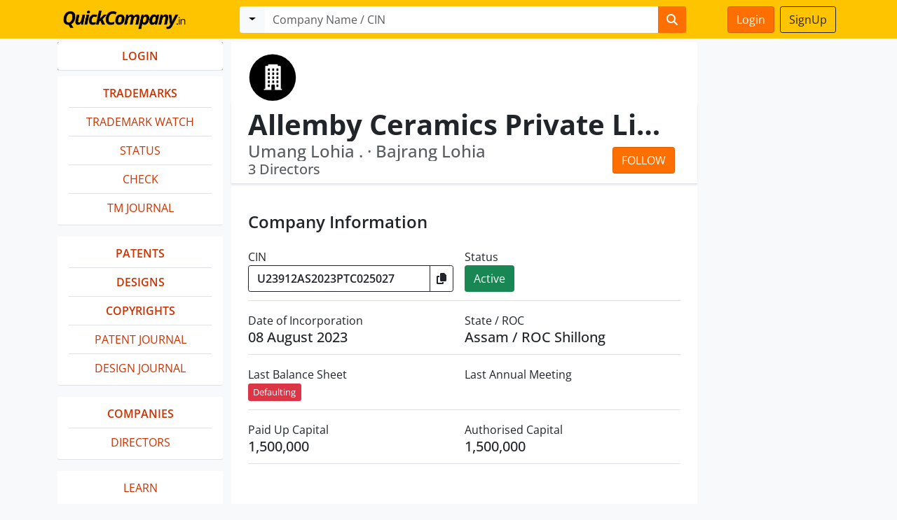

--- FILE ---
content_type: text/html; charset=utf-8
request_url: https://www.quickcompany.in/company/allemby-ceramics-private-limited
body_size: 4783
content:
<!DOCTYPE html>
<html lang="en">
  <head>
    <meta charset="utf-8">
    <meta http-equiv="X-UA-Compatible" content="IE=Edge,chrome=1">
    <meta name="viewport" content="width=device-width, initial-scale=1.0">
    
    <meta name="csrf-param" content="authenticity_token" />
<meta name="csrf-token" content="uFiKf0vrfShgq8HlIxR5qJQuUX29BvwBTdf3oqski0YbrZNTr77um3o4JtmdFr90TvbP51Zcdsw6sWtqONbGTQ" />
    
    <link rel="stylesheet" href="/assets/bootstrap-8e6dd2741132b7823407deb06523a534fe37544e9dd56334c0bc1493d807e917.css" data-turbo-track="reload" />
    <script src="/assets/bootstrap5-70c9bef6f8f65a0ff26966565442777e9f652f31e7080928aaed82fce4c8fd4b.js" data-turbo-track="reload" defer="defer"></script>




    <!-- Google tag (gtag.js) -->
      <script async src="https://www.googletagmanager.com/gtag/js?id=AW-955246062">
      </script>
      <script>
        window.dataLayer = window.dataLayer || [];
        function gtag(){dataLayer.push(arguments);}
        gtag('js', new Date());

        gtag('config', 'AW-955246062');
      </script>


      <script>
      var url = 'https://wati-integration-service.clare.ai/ShopifyWidget/shopifyWidget.js?64971';
      var s = document.createElement('script');
      s.type = 'text/javascript';
      s.async = true;
      s.src = url;
      var options = {
        "enabled":true,
        "chatButtonSetting":{
            "backgroundColor":"#4dc247",
            "ctaText":"Message Us",
            "borderRadius":"25",
            "marginLeft":"0",
            "marginBottom":"50",
            "marginRight":"50",
            "position":"right"
        },
        "brandSetting":{
            "brandName":"QuickCompany",
            "brandSubTitle":"Typically replies within a day",
            "brandImg":"https://pps.whatsapp.net/v/t61.24694-24/347452235_799160178591845_4576427021477233652_n.jpg?ccb=11-4&oh=01_AdTD9xzbXxJyp-KU0GwyLbI51EWZk2ZG9hvxvl64AN7vQQ&oe=646C21B2",
            "welcomeText":"Hi there!\nHow can I help you?",
            "messageText":"Hello, I have a question about {{page_link}}",
            "backgroundColor":"#0a5f54",
            "ctaText":"Start Chat",
            "borderRadius":"25",
            "autoShow":false,
            "phoneNumber":"918700099198"
        }
      };
          s.onload = function() {
              CreateWhatsappChatWidget(options);
          };
          var x = document.getElementsByTagName('script')[0];
          x.parentNode.insertBefore(s, x);
      </script>

  </head>
  <body class="d-flex flex-column min-vh-100 bg-light">
      <nav class="navbar navbar-expand-lg fixed-top" style="background: #FFC400; font-weight: 500;">
    <div class="container justify-content-start">
      <div class="d-flex" id="navbar-fixed"">
        <div class="p-0 flex-grow-1">
          <button class="navbar-toggler" style="padding: 3px 8px;" type="button" data-bs-toggle="offcanvas" data-bs-target="#sidebar" aria-controls="navbarScroll" aria-expanded="false" aria-label="Toggle navigation">
            <span class="navbar-toggler-icon"></span>
          </button>
          <a class="navbar-brand" href="/"><img style="height: 39px; padding-left: 6px" src="/assets/quickcompany-logo-yellow-9e1eaa995984b8e85d827279b82c2efe167b7ed9746d03b97e9fd0d29cca83be.png" /></a>
        </div>
        <div class="p-0 flex-shrink-1 d-lg-none">
            <a class="btn btn-primary me-0" href="https://www.quickcompany.in/users/sign_in">Login</a>
        </div>
      </div>
      <div class="col-12 col-lg-7" id="navbar-search">
        <div data-controller="searchbox" data-highlight-toggle-class="d-none">
        <form data-turbo-frame="stage" data-turbo-action="advance" data-searchbox-target="item" role="form" class="w-100  d-none" action="/search" accept-charset="UTF-8" method="get">
            <div class="input-group me-2">
              <button class="btn btn-light dropdown-toggle" type="button" data-bs-toggle="dropdown" aria-expanded="false"></button>
              <ul class="dropdown-menu">
                <li><a class="dropdown-item" data-action="searchbox#toggle" data-searchbox-id-param=0>Companies</a></li>
                <li><a class="dropdown-item" data-action="searchbox#toggle" data-searchbox-id-param=1>Trademarks</a></li>
                <li><a class="dropdown-item" data-action="searchbox#toggle" data-searchbox-id-param=2>Directors</a></li>
                <li><a class="dropdown-item" data-action="searchbox#toggle" data-searchbox-id-param=3>Patents</a></li>
              </ul>
              <input type="text" name="q" class="form-control border-0" placeholder="Company / Director / Design / Patent" required>
              <button class="btn btn-primary border-0" type="submit"><i class="fa fa-search"></i></button>
            </div>
</form>          <form data-turbo-frame="stage" data-turbo-action="advance" data-searchbox-target="item" role="form" class="w-100  " action="/company" accept-charset="UTF-8" method="get">
            <div class="input-group me-2">
              <button class="btn btn-light dropdown-toggle" type="button" data-bs-toggle="dropdown" aria-expanded="false"></button>
              <ul class="dropdown-menu">
                <li><a class="dropdown-item" data-action="searchbox#toggle" data-searchbox-id-param=0>Companies</a></li>
                <li><a class="dropdown-item" data-action="searchbox#toggle" data-searchbox-id-param=1>Trademarks</a></li>
                <li><a class="dropdown-item" data-action="searchbox#toggle" data-searchbox-id-param=2>Directors</a></li>
                <li><a class="dropdown-item" data-action="searchbox#toggle" data-searchbox-id-param=3>Patents</a></li>
              </ul>
              <input type="text" name="q" class="form-control border-0" placeholder="Company Name / CIN" required>
              <button class="btn btn-primary border-0" type="submit"><i class="fa fa-search"></i></button>
            </div>
</form>          <form data-turbo-frame="stage" data-turbo-action="advance" data-searchbox-target="item" role="form" class="w-100  d-none" action="/trademarks" accept-charset="UTF-8" method="get">
            <div class="input-group me-2">
              <button class="btn btn-light dropdown-toggle" type="button" data-bs-toggle="dropdown" aria-expanded="false"></button>
              <ul class="dropdown-menu">
                <li><a class="dropdown-item" data-action="searchbox#toggle" data-searchbox-id-param=0>Companies</a></li>
                <li><a class="dropdown-item" data-action="searchbox#toggle" data-searchbox-id-param=1>Trademarks</a></li>
                <li><a class="dropdown-item" data-action="searchbox#toggle" data-searchbox-id-param=2>Directors</a></li>
                <li><a class="dropdown-item" data-action="searchbox#toggle" data-searchbox-id-param=3>Patents</a></li>
              </ul>
              <input type="text" name="q" class="form-control border-0" placeholder="Trademark Brand" required>
              <button class="btn btn-primary border-0" type="submit"><i class="fa fa-search"></i></button>
            </div>
</form>
          <form data-turbo-frame="stage" data-turbo-action="advance" data-searchbox-target="item" role="form" class="w-100  d-none" action="/trademarks/journals" accept-charset="UTF-8" method="get">
            <div class="input-group me-2">
              <button class="btn btn-light dropdown-toggle" type="button" data-bs-toggle="dropdown" aria-expanded="false"></button>
              <ul class="dropdown-menu">
                <li><a class="dropdown-item" data-action="searchbox#toggle" data-searchbox-id-param=0>Companies</a></li>
                <li><a class="dropdown-item" data-action="searchbox#toggle" data-searchbox-id-param=1>Trademarks</a></li>
                <li><a class="dropdown-item" data-action="searchbox#toggle" data-searchbox-id-param=2>Directors</a></li>
                <li><a class="dropdown-item" data-action="searchbox#toggle" data-searchbox-id-param=3>Patents</a></li>
              </ul>
              <input type="text" name="q" class="form-control border-0" placeholder="Trademark Journals Search" required>
              <button class="btn btn-primary border-0" type="submit"><i class="fa fa-search"></i></button>
            </div>
</form>
          <form data-turbo-frame="stage" data-turbo-action="advance" data-searchbox-target="item" role="form" class="w-100  d-none" action="/directors" accept-charset="UTF-8" method="get">
            <div class="input-group me-2">
              <button class="btn btn-light dropdown-toggle" type="button" data-bs-toggle="dropdown" aria-expanded="false"></button>
              <ul class="dropdown-menu">
                <li><a class="dropdown-item" data-action="searchbox#toggle" data-searchbox-id-param=0>Companies</a></li>
                <li><a class="dropdown-item" data-action="searchbox#toggle" data-searchbox-id-param=1>Trademarks</a></li>
                <li><a class="dropdown-item" data-action="searchbox#toggle" data-searchbox-id-param=2>Directors</a></li>
                <li><a class="dropdown-item" data-action="searchbox#toggle" data-searchbox-id-param=3>Patents</a></li>
              </ul>
              <input type="text" name="q" class="form-control border-0" placeholder="Director Name" required>
              <button class="btn btn-primary border-0" type="submit"><i class="fa fa-search"></i></button>
            </div>
</form>          <form data-turbo-frame="stage" data-turbo-action="advance" data-searchbox-target="item" role="form" class="w-100  d-none" action="/patents" accept-charset="UTF-8" method="get">
            <div class="input-group me-2">
              <button class="btn btn-light dropdown-toggle" type="button" data-bs-toggle="dropdown" aria-expanded="false"></button>
              <ul class="dropdown-menu">
                <li><a class="dropdown-item" data-action="searchbox#toggle" data-searchbox-id-param=0>Companies</a></li>
                <li><a class="dropdown-item" data-action="searchbox#toggle" data-searchbox-id-param=1>Trademarks</a></li>
                <li><a class="dropdown-item" data-action="searchbox#toggle" data-searchbox-id-param=2>Directors</a></li>
                <li><a class="dropdown-item" data-action="searchbox#toggle" data-searchbox-id-param=3>Patents</a></li>
              </ul>
              <input type="text" name="q" class="form-control border-0" placeholder="Patent Application#, Title, Abstract, Specification" required>
              <button class="btn btn-primary border-0" type="submit"><i class="fa fa-search"></i></button>
            </div>
</form>          <form data-turbo-frame="stage" data-turbo-action="advance" data-searchbox-target="item" role="form" class="w-100  d-none" action="/designs" accept-charset="UTF-8" method="get">
            <div class="input-group me-2">
              <button class="btn btn-light dropdown-toggle" type="button" data-bs-toggle="dropdown" aria-expanded="false"></button>
              <ul class="dropdown-menu">
                <li><a class="dropdown-item" data-action="searchbox#toggle" data-searchbox-id-param=0>Companies</a></li>
                <li><a class="dropdown-item" data-action="searchbox#toggle" data-searchbox-id-param=1>Trademarks</a></li>
                <li><a class="dropdown-item" data-action="searchbox#toggle" data-searchbox-id-param=2>Directors</a></li>
                <li><a class="dropdown-item" data-action="searchbox#toggle" data-searchbox-id-param=3>Patents</a></li>
                <li><a class="dropdown-item" data-action="searchbox#toggle" data-searchbox-id-param=4>Designs</a></li>
                <li><a class="dropdown-item" data-action="searchbox#toggle" data-searchbox-id-param=5>Copyrights</a></li>
              </ul>
              <input type="text" name="q" class="form-control border-0" placeholder="Design Title" required>
              <button class="btn btn-primary border-0" type="submit"><i class="fa fa-search"></i></button>
            </div>
</form>          <form data-turbo-frame="stage" data-turbo-action="advance" data-searchbox-target="item" role="form" class="w-100  d-none" action="/copyrights" accept-charset="UTF-8" method="get">
            <div class="input-group me-2">
              <button class="btn btn-light dropdown-toggle" type="button" data-bs-toggle="dropdown" aria-expanded="false"></button>
              <ul class="dropdown-menu">
                <li><a class="dropdown-item" data-action="searchbox#toggle" data-searchbox-id-param=0>Companies</a></li>
                <li><a class="dropdown-item" data-action="searchbox#toggle" data-searchbox-id-param=1>Trademarks</a></li>
                <li><a class="dropdown-item" data-action="searchbox#toggle" data-searchbox-id-param=2>Directors</a></li>
                <li><a class="dropdown-item" data-action="searchbox#toggle" data-searchbox-id-param=3>Patents</a></li>
                <li><a class="dropdown-item" data-action="searchbox#toggle" data-searchbox-id-param=4>Designs</a></li>
                <li><a class="dropdown-item" data-action="searchbox#toggle" data-searchbox-id-param=5>Copyrights</a></li>
              </ul>
              <input type="text" name="q" class="form-control border-0" placeholder="Copyright Title" required>
              <button class="btn btn-primary border-0" type="submit"><i class="fa fa-search"></i></button>
            </div>
</form>        </div>
      </div>
      <div class="d-none d-lg-block col-lg-2 text-end" style="border: solid 0px #cc3300">
          <a class="btn btn-primary me-1" href="https://www.quickcompany.in/users/sign_in">Login</a>
          <a class="btn btn-outline-dark" href="https://www.quickcompany.in/users/sign_up">SignUp</a>
      </div>
    </div>
  </nav>

    <div id="navbar-padding"></div>
    <turbo-frame id="modal"></turbo-frame>
    <div class="container pt-2">
      <div id="flash">
      </div>
      <div class="row pb-4">
        <div class="offcanvas-lg offcanvas-start" data-bs-scroll="true" data-bs-backdrop="true" style="width: 260px;"  tabindex="-1" id="sidebar" style="overflow:auto" data-controller="removals">
          <div class="d-flex justify-content-end">
            <button class="btn btn-dark d-block d-lg-none mb-3 mt-3" type="button" data-bs-toggle="offcanvas" data-bs-target="#sidebar" aria-expanded="false" aria-controls="collapseExample"><i class="fa-solid fa-xmark"></i></button>
          </div>
            <turbo-frame loading="lazy" id="menu" src="/collections?companies=companies">
              <div class="card text-dark bg-light mb-3 h-10 border-0 placeholder-glow">
                <div class="card-header text-uppercase font-weight-bold border-0" style="background: none">
                  <h5 class="text-truncate pt-2 mb-0 pb-0 font-weight-bold">
                    <a href="#" tabindex="-1" class="btn btn-primary disabled placeholder w-100 btn-md" aria-hidden="true"></a>
                  </h5>
                </div>
              </div>
</turbo-frame>        </div>
        <div class="col-lg-7 px-0">
          <turbo-frame autoscroll="true" id="stage">
  <div class="px-4 pt-3 bg-white">
    <div class="d-flex border-1">
      <div class="p-0 flex-shrink-1 align-self-center">
        <img class="rounded img-fluid mb-0" style="max-height:70px" src="/assets/supericons/black-company-6df15bcaa026b69129b8072869be69a49c7a53350778b967189ede312ad1387a.svg" />
      </div>
    </div>
  </div>
  <nav class="navbar sticky-top bg-white border-bottom border-1 pb-1 shadow-sm">
    <div class="w-100 px-4 py-0">
      <div class="p-0 align-self-center pe-3">
        <h1 class="fw-bolder p-0 mb-0 pe-2 overflow-hidden" style="white-space: nowrap; overflow: hidden; text-overflow: ellipsis;">Allemby Ceramics Private Limited</h1>
      </div>
      <div>
        <div class="p-2 pull-right" style="float: right">
            <button type="button" class="btn btn-primary text-uppercase" data-bs-toggle="modal" data-bs-target="#follow">Follow
            </button>
        </div>
        <h4 class="text-muted mb-0 text-truncate">
          Umang Lohia . &#183; Bajrang Lohia
        </h4>
        <h5 class="text-muted mb-1" style="white-space: nowrap; overflow: hidden; text-overflow: ellipsis;">
          3 Directors
        </h5>
      </div>
    </div>
  </nav>
  <div class="bg-white p-4" id="information">
    <h4 class="pt-3 fw-bold">Company Information</h4>
    <div class="border-bottom pt-3 pb-1 d-flex">
      <div class="w-50">
        <div class="pb-0">CIN</div>
        <div class="pe-3 pb-2">
          <div class="input-group input-group-md" data-controller="clipboard" data-clipboard-success-content-value="<i class='fa-solid fa-check'></i>">
          <input type="text" class="fw-bold form-control bg-white border border-dark" value="U23912AS2023PTC025027"  data-clipboard-target="source" disabled readonly />
          <button class="btn btn-outline-dark" data-action="clipboard#copy" data-clipboard-target="button" style="padding: 0 9px"><i class="fa-solid fa-copy"></i></button>
        </div>
      </div>
    </div>
    <div class="w-50">
      <div class="pb-0 ">Status</div>
      <div class="h5 text-start">
        <button class="btn btn-md btn-success">Active</button>
      </div>
    </div>
  </div>
  <div class="border-bottom pt-3 pb-1 d-flex">
    <div class="w-50">
      <div class="pb-0 ">Date of Incorporation</div>
      <div class="h5 text-start">08 August 2023</div>
    </div>
    <div class="w-50">
      <div class="pb-0 ">State / ROC</div>
      <div class="h5 text-start pe-3">Assam / ROC Shillong</div>
    </div>
  </div>

  <div class="border-bottom pt-3 pb-1 d-flex">
    <div class="w-50">
      <div class="pb-0">Last Balance Sheet</div>
      <div class="h5 text-start pe-3">
        
        <button class="btn btn-xs btn-danger">Defaulting</button>
      </div>
    </div>
    <div class="w-50">
      <div class="pb-0 ">Last Annual Meeting</div>
      <div class="h5 text-start"></div>
    </div>
  </div>
  <div class="border-bottom pt-3 pb-1 d-flex">
    <div class="w-50">
      <div class="pb-0 ">Paid Up Capital</div>
      <div class="h5 text-start pe-3">1,500,000</div>
    </div>
    <div class="w-50">
      <div class="pb-0 ">Authorised Capital</div>
      <div class="h5 text-start">1,500,000</div>
    </div>
  </div>
</div>

  <div class="border-1 border-bottom bg-white p-4" id="directors">
    <h4 class="pt-3 fw-bold">Directors</h4>
    <div class="row">
          <div class="col-sm-6 mb-3">
            <div class="d-flex px-2">
              <div style="width: 80px;" class="align-self-top pt-3">
                  <img style="padding: 8px" alt="Umang Lohia ." class="img-fluid" src="/assets/supericons/black-director-male-fb7a155fd9752ee732944165d698bf6044c19733d6fefc40ec0c2d6e637ca2e6.svg" />
              </div>
              <div class="p-0 pt-2" style="width: calc(100% - 90px); padding-left: 20px">
                <h5 class="pt-2 m-0">
                  <a data-turbo-frame="stage" href="/directors/05251459-umang-lohia-.">Umang Lohia .</a>
                </h5>
                <div>
                  <span style="font-weight: 500;">Director/Designated Partner</span><br />
                    about 2 years ago
                </div>
              </div>
            </div>
          </div>
          <div class="col-sm-6 mb-3">
            <div class="d-flex px-2">
              <div style="width: 80px;" class="align-self-top pt-3">
                  <img style="padding: 8px" alt="Rahul Lohia" class="img-fluid" src="/assets/supericons/black-director-male-fb7a155fd9752ee732944165d698bf6044c19733d6fefc40ec0c2d6e637ca2e6.svg" />
              </div>
              <div class="p-0 pt-2" style="width: calc(100% - 90px); padding-left: 20px">
                <h5 class="pt-2 m-0">
                  <a data-turbo-frame="stage" href="/directors/00290500-rahul-lohia">Rahul Lohia</a>
                </h5>
                <div>
                  <span style="font-weight: 500;">Director/Designated Partner</span><br />
                    over 2 years ago
                </div>
              </div>
            </div>
          </div>
          <div class="col-sm-6 mb-3">
            <div class="d-flex px-2">
              <div style="width: 80px;" class="align-self-top pt-3">
                  <img style="padding: 8px" alt="Bajrang Lohia" class="img-fluid" src="/assets/supericons/black-director-male-fb7a155fd9752ee732944165d698bf6044c19733d6fefc40ec0c2d6e637ca2e6.svg" />
              </div>
              <div class="p-0 pt-2" style="width: calc(100% - 90px); padding-left: 20px">
                <h5 class="pt-2 m-0">
                  <a data-turbo-frame="stage" href="/directors/00290684-bajrang-lohia">Bajrang Lohia</a>
                </h5>
                <div>
                  <span style="font-weight: 500;">Director/Designated Partner</span><br />
                    over 2 years ago
                </div>
              </div>
            </div>
          </div>
    </div>
  </div>

  <!-- Modal -->
<div class="px-0 modal bottom fade" id="follow" tabindex="-1" aria-labelledby="follow" aria-hidden="true">
  <div class="modal-dialog modal-bottom">
    <div class="modal-content">
      <div class="modal-header">
        <div class="container text-center">
          <button type="button" class="btn-close" data-bs-dismiss="modal" aria-label="Close"></button>
        </div>
      </div>
      <div class="modal-body">
        <div class="container text-center" style="max-width: 480px">
          <div class="pb-2">
            Custom Email? <a href="/users/sign_up">Sign Up</a>
          </div>
          <img style="width: 60px" class="pt-2" src="/assets/signup-logo-504447654f25ed1c53431f3da2e8e9c2a2451d5f456de52045082c2d4ed3a204.png" />
          <div class="row pt-0 pb-1">
            <h5 class="p-0 m-0 pt-3">Get Free Updates for</h5>
            <h3 class="fw-bold text-body-emphasis pb-3 mb-0 pt-0">Allemby Ceramics Private Limited</h3>
          </div>
              <form data-turbo="false" action="/users/auth/google_oauth2" accept-charset="UTF-8" method="post"><input type="hidden" name="authenticity_token" value="jRCy9gfZ-kYahsKBvzfkJAoGgl7VIsCsAanTysdT6aS7JymSi5LF5LghfD3BFpke7BZ0eshhg_AnDB1FcY8k_w" autocomplete="off" />
                <input type="submit" name="commit" value="Connect with Google" class="fw-bold btn btn-danger" style="background: #EA4336; border: solid 1px #CC3300" data-disable-with="Connect with Google" />
</form>          <div class="row text-start pt-4 mt-2">
            <div class="col-6 d-flex pb-3 align-items-start">
              <div style="padding: 4px 14px 0px 8px; font-size: 2.0em">
                <i class="fa-solid fa-building"></i>
              </div>
              <div>
                <h3 class="fw-bold mb-0 fs-5 text-body-emphasis">Financials Update</h3>
                <p>Balance Sheet / Returns Filings</p>
              </div>
            </div>
            <div class="col-6 d-flex pb-3 align-items-start">
              <div style="padding: 4px 14px 0px 8px; font-size: 2.0em">
                <i class="fa-solid fa-user-tie"></i>
              </div>
              <div>
                <h3 class="fw-bold mb-0 fs-5 text-body-emphasis">Director Changes</h3>
                <p>Appointments / Resignations</p>
              </div>
            </div>
            <div class="col-6 d-flex pb-3 align-items-start">
              <div style="padding: 4px 14px 0px 8px; font-size: 2.0em">
                <i class="fa-solid fa-lightbulb"></i>
              </div>
              <div>
                <h3 class="fw-bold mb-0 fs-5 text-body-emphasis">Brands<br />
                  and IP</h3>
                <p>Trademark / Patent Filings</p>
              </div>
            </div>
            <div class="col-6 d-flex pb-3 align-items-start">
              <div style="padding: 4px 14px 0px 8px; font-size: 2.0em">
                <i class="fa-solid fa-piggy-bank"></i>
              </div>
              <div>
                <h3 class="fw-bold mb-0 fs-5 text-body-emphasis">Loan<br />
                  Charges</h3>
                <p>Bank Name / Amount </p>
              </div>
            </div>
          </div>
        </div>
      </div>
    </div>
  </div>
</div>
</turbo-frame>
        </div>
      </div>
    </div>
    <footer class="footer mt-auto pt-3 border-top">
  <div class="container">
    <ul class="nav justify-content-center pb-3">
      <li class="nav-item"><a href="/" class="nav-link px-2 text-muted">Home</a></li>
      <li class="nav-item"><a href="/trademarks" class="nav-link px-2 text-muted">Trademark Search</a></li>
      <li class="nav-item"><a href="/company" class="nav-link px-2 text-muted">Company Search</a></li>
      <li class="nav-item"><a href="/terms" class="nav-link px-2 text-muted">Terms / Conditions</a></li>
      <li class="nav-item"><a href="/privacy" class="nav-link px-2 text-muted">Privacy</a></li>
      <li class="nav-item"><a href="/about" class="nav-link px-2 text-muted">About</a></li>
      <li class="nav-item"><a href="/contact" class="nav-link px-2 text-muted">Contact Us</a></li>
    </ul>
  </div>
</footer>

  </div>
</body>
</html>


--- FILE ---
content_type: text/html; charset=utf-8
request_url: https://www.quickcompany.in/collections?companies=companies
body_size: 1727
content:
<turbo-frame id="menu">
    <div class="card text-dark bg-white mb-2 border-0 border-bottom" data-controller="removals">
      <ul class="list-group list-group-flush bg-dark overflow-auto">
        <li class="text-center list-group-item text-uppercase">
          <a data-turbo-frame="stage" class="fw-bold" href="/users/sign_in">LOGIN</a>
        </li>
      </ul>
    </div>

  <div class="card text-dark mb-3 border-0 border-bottom">
    <div class="card-body pt-1 pb-1">
      <ul class="list-group list-group-flush bg-light overflow-auto" style="background: #e9ecef; border: none !important;">
        <li class="text-center list-group-item text-uppercase">
          <a data-turbo-frame="stage" data-action="removals#hide" data-turbo="false" class="fw-bold" href="/trademarks">Trademarks</a>
        </li>
        <li class="text-center list-group-item text-uppercase">
          <a data-turbo-frame="stage" data-action="removals#hide" data-turbo="false" class="" href="/trademarks/watch">Trademark Watch</a>
        </li>
        <li class="text-center list-group-item text-uppercase">
          <a data-turbo-frame="stage" data-action="removals#hide" data-turbo="false" class="" href="/trademarks/status">Status</a>
        </li>
        <li class="text-center list-group-item text-uppercase">
          <a data-turbo-frame="stage" data-action="removals#hide" data-turbo="false" href="/trademarks/registration">Check</a>
        </li>
        <li class="text-center list-group-item text-uppercase">
          <a data-turbo-frame="stage" data-action="removals#hide" data-turbo="false" class="" href="/trademarks/journals">TM Journal</a>
        </li>
      </ul>
    </div>
  </div>


  <div class="card text-dark mb-3 border-0 border-bottom">
    <div class="card-body pt-1 pb-1">
      <ul class="list-group list-group-flush bg-light overflow-auto" style="background: #e9ecef; border: none !important;">
        <li class="text-center list-group-item text-uppercase">
          <a data-turbo-frame="stage" data-action="removals#hide" class="fw-bold" href="/patents">Patents</a>
        </li>
        
        <li class="text-center list-group-item text-uppercase">
          <a data-turbo-frame="stage" data-action="removals#hide" class="fw-bold" href="/designs">Designs</a>
        </li>

        <li class="text-center list-group-item text-uppercase">
          <a data-turbo-frame="stage" data-action="removals#hide" class="fw-bold" href="/copyrights">Copyrights</a>
        </li>

        <li class="text-center list-group-item text-uppercase">
          <a data-turbo-frame="stage" data-action="removals#hide" class="" href="/patents/journals">Patent Journal</a>
        </li>

        <li class="text-center list-group-item text-uppercase">
          <a data-turbo-frame="stage" data-action="removals#hide" class="" href="/designs/journals">Design Journal</a>
        </li>

      </ul>
    </div>
  </div>

 

  <div class="card text-dark mb-3 border-0 border-bottom">
    <div class="card-body pt-1 pb-1">
      <ul class="list-group list-group-flush bg-light overflow-auto" style="background: #e9ecef; border: none !important;">
        <li class="text-center list-group-item text-uppercase">
          <a data-turbo-frame="stage" data-action="removals#hide" data-turbo="false" class="fw-bold" href="/company/search">Companies</a>
        </li>
        <li class="text-center list-group-item text-uppercase">
          <a data-turbo-frame="stage" data-action="removals#hide" data-turbo="false" class="fw-normal" href="/directors/search">Directors</a>
        </li>
      </ul>
    </div>
  </div>


  <div class="card text-dark mb-3 border-0 border-bottom">
    <div class="card-body pt-1 pb-1">
      <ul class="list-group list-group-flush bg-light overflow-auto" style="background: #e9ecef; border: none !important;">
        <li class="text-center list-group-item text-uppercase">
          <a data-turbo-frame="stage" data-action="removals#hide" data-turbo="false" class="" href="/learn">Learn</a>
        </li>
      </ul>
    </div>
  </div>





    <div class="card text-dark bg-white mb-3 h-10 border-0 pt-3 d-none">
      <div class="card-header bg-white font-weight-bold border-0 text-center">
        <div class="btn btn-dark btn-sm mb-1">24 Hour Delivery</div>
        <h5 class="text-truncate text-uppercase text-center pt-1 mb-1 pb-0 font-weight-bold">
          MCA Documents
        </h5>
        <h6>@199/- Only</h6>
        <div class="text-center d-none">All Documents Available from MCA</div>
      </div>
    </div>



  <!-- Patent Watch Modal -->
<div class="modal fade" id="patent_watch_demo" tabindex="-1" aria-hidden="true">
  <div class="modal-dialog">
    <div class="modal-content">
      <div class="modal-header">
        <h1 class="modal-title fs-5" id="staticBackdropLabel">Book a Demo</h1>
        <button type="button" class="btn-close" data-bs-dismiss="modal" aria-label="Close"></button>
      </div>
      <div class="modal-body">
        <div class="px-2">
          <h1 class="text-start fw-bolder pb-2 mb-0">Patent Watch</h1>
          <h4 class="text-start pb-2 mb-2">
            Personalised Demo with <br />
            your <strong>Patent Portfolio + Free Trial</strong>
          </h4>
          <form data-turbo="false" class="new_contact" id="new_contact" action="/contact" accept-charset="UTF-8" method="post"><input type="hidden" name="authenticity_token" value="zCP_L3TDt1pJ9ZtOBthb59NB7iREe3iR44m5VBmCpJctoDV89-n6Eb49wG-cd874wDgvPiqMwYLV13vGhCF-OQ" autocomplete="off" />
            <div class="mb-3">
              <input class="form-control" placeholder="Name*" required="required" type="text" name="contact[name]" id="contact_name" />
            </div>
            <div class="mb-3">
              <input class="form-control" placeholder="Email*" required="required" type="text" name="contact[email]" id="contact_email" />
            </div>
            <div class="mb-3">
              <input class="form-control" placeholder="Phone*" required="required" type="text" name="contact[phone]" id="contact_phone" />
              <input value="Patent Watch Demo" autocomplete="off" type="hidden" name="contact[message]" id="contact_message" />
            </div>
            <div class="form-group text-end">
              <button name="button" type="submit" class="btn btn-primary btn-md">Book Demo</button>
            </div>
</form>        </div>
      </div>
    </div>
  </div>
</div>
    <!-- TM Watch Modal -->
<div class="modal fade" id="trademark_watch_demo" tabindex="-1" aria-hidden="true">
  <div class="modal-dialog">
    <div class="modal-content">
      <div class="modal-header">
        <h1 class="modal-title fs-5" id="staticBackdropLabel">Book a Demo</h1>
        <button type="button" class="btn-close" data-bs-dismiss="modal" aria-label="Close"></button>
      </div>
      <div class="modal-body">
        <div class="px-2">
          <h1 class="text-start fw-bolder pb-2 mb-0">Trademark Watch</h1>
          <h4 class="text-start pb-2 mb-2">Personalised Demo with <br />
            your
            <strong>TM Portfolio + Free Trial</strong></h4>
            <form data-turbo="false" class="new_contact" id="new_contact" action="/contact" accept-charset="UTF-8" method="post"><input type="hidden" name="authenticity_token" value="rYBpgAn9thsjf31qSOplgMSgB_e3BSJTl67JIKGBoVhMA6PTitf7UNS3JkvSRfCf19nG7dnym0Ch8AuyPCJ79g" autocomplete="off" />
              <div class="mb-3">
                <input class="form-control" placeholder="Name*" required="required" type="text" name="contact[name]" id="contact_name" />
              </div>
              <div class="mb-3">
                <input class="form-control" placeholder="Email*" required="required" type="text" name="contact[email]" id="contact_email" />
              </div>
              <div class="mb-3">
                <input class="form-control" placeholder="Phone*" required="required" type="text" name="contact[phone]" id="contact_phone" />
                <input value="Trademark Watch Demo" autocomplete="off" type="hidden" name="contact[message]" id="contact_message" />
              </div>
              <div class="form-group text-end">
                <button name="button" type="submit" class="btn btn-primary btn-md">Book Demo</button>
              </div>
</form>        </div>
      </div>
    </div>
  </div>
</div>
    <!-- TM Watch Modal -->
<div class="modal fade" id="trademark_report" tabindex="-1" aria-hidden="true">
  <div class="modal-dialog">
    <div class="modal-content">
      <div class="modal-header">
        <h1 class="modal-title fs-5" id="staticBackdropLabel">Free Brand Search Report</h1>
        <button type="button" class="btn-close" data-bs-dismiss="modal" aria-label="Close"></button>
      </div>
      <div class="modal-body">
        <div class="px-2">
          <h1 class="text-start fw-bolder pb-1 mb-0">TM Availability</h1>
          <h4 class="text-start pb-4 mb-2">Consult our Trademark AI Attorney</h4>
            <form data-turbo="false" class="new_contact" id="new_contact" action="/contact" accept-charset="UTF-8" method="post"><input type="hidden" name="authenticity_token" value="ORiujw3lwarAomPNtzBOetZSEnIloGruRxLVz1zw_0fYm2Tcjs-M4TdqOOwtn9tlxSvTaEtX0_1xTBddwVMl6Q" autocomplete="off" />
              <div class="mb-3">
                <input class="form-control" placeholder="Name*" required="required" type="text" name="contact[name]" id="contact_name" />
              </div>
              <div class="mb-3">
                <input class="form-control" placeholder="Email*" required="required" type="text" name="contact[email]" id="contact_email" />
              </div>
              <div class="mb-3">
                <input class="form-control" placeholder="Phone*" required="required" type="text" name="contact[phone]" id="contact_phone" />
                <input value="Trademark Search Report" autocomplete="off" type="hidden" name="contact[message]" id="contact_message" />
              </div>
              <div class="form-group text-end">
                <button name="button" type="submit" class="btn btn-primary btn-md">Book</button>
              </div>
</form>        </div>
      </div>
    </div>
  </div>
</div>
</turbo-frame>

--- FILE ---
content_type: image/svg+xml
request_url: https://www.quickcompany.in/assets/supericons/black-director-male-fb7a155fd9752ee732944165d698bf6044c19733d6fefc40ec0c2d6e637ca2e6.svg
body_size: 1136
content:
<?xml version="1.0" encoding="utf-8"?>
<svg width="50.8mm" height="50.8mm" version="1.1" style="shape-rendering:geometricPrecision; text-rendering:geometricPrecision; image-rendering:optimizeQuality; fill-rule:evenodd; clip-rule:evenodd" viewBox="0 0 5080 5080" xmlns="http://www.w3.org/2000/svg">
  <defs>
    <style type="text/css">
   
    .fil1 {fill:#FEFEFE}
    .fil0 {fill:black}
   
  </style>
  </defs>
  <circle class="fil0" cx="2538" cy="2525" r="2413" style=""/>
  <path style="fill: rgb(216, 216, 216); stroke: rgb(0, 0, 0);" d="M 6147.381 3349.249 L 6355.045 3735.628"/>
  <path d="M 3817.355 3288.412 C 3744.089 3123.633 3386.416 3014.606 3148.806 2912.249 C 2911.197 2809.895 2943.651 2747.815 2935.106 2662.948 C 2933.975 2651.711 2933.221 2639.788 2932.74 2627.562 C 3004.071 2559.43 3062.561 2470.814 3101.682 2369.879 C 3101.682 2369.879 3103.944 2364.225 3104.587 2362.501 C 3113.692 2338.298 3121.791 2313.075 3128.735 2287.364 C 3183.189 2276.609 3214.93 2218.762 3227.082 2165.282 C 3239.327 2143.631 3264.784 2090.274 3258.953 2029.753 C 3251.769 1955.388 3222.091 1919.23 3187.965 1903.002 C 3197.157 1881.202 3205.652 1858.672 3212.545 1836.285 C 3247.751 1721.956 3214.319 1465.959 3156.528 1324.832 C 3098.773 1183.717 2857.602 1076.302 2781.154 1079.459 C 2714.834 1082.185 2690.796 1111.81 2661.174 1132.512 C 2656.918 1111.2 2647.207 1092.025 2628.694 1078.508 C 2558.783 1027.518 2338.491 1004.791 2236.227 1082.795 C 2133.966 1160.838 2109.909 1203.103 2031.252 1315.077 C 1952.561 1427.071 1926.888 1701.687 1934.659 1760.219 C 1939.453 1796.487 1954.249 1854.187 1971.162 1903.562 C 1937.497 1920.081 1908.435 1956.257 1901.343 2029.776 C 1895.506 2090.315 1920.945 2143.671 1933.207 2165.306 C 1945.543 2219.724 1978.162 2278.627 2034.414 2287.893 C 2041.399 2313.728 2049.603 2339.117 2058.814 2363.513 C 2059.408 2365.113 2060.05 2366.656 2060.662 2368.219 L 2061.507 2370.338 C 2101.508 2473.318 2161.652 2563.553 2235.011 2632.154 C 2234.523 2642.781 2233.825 2653.159 2232.854 2662.98 C 2224.311 2747.866 2249.299 2809.913 2011.668 2912.283 C 1773.944 3014.619 1416.289 3123.647 1342.981 3288.427 C 1269.715 3453.169 1298.978 3550.133 1298.978 3550.133 C 1306.378 4040.775 3867.889 3998.994 3861.119 3550.133 C 3861.101 3550.133 3890.635 3453.164 3817.346 3288.427 L 3817.355 3288.412 Z" style="fill: rgb(255, 255, 255);"/>
  <path d="M 2735.386 3217.883 L 2860.629 2980.958 C 2823.184 2958.039 2728.61 2907.361 2598.202 2909.946 C 2479.416 2912.207 2392.91 2958.042 2355.144 2980.958 C 2394.525 3060.041 2440.682 3139.125 2480.062 3217.883 L 2735.386 3217.883 Z" style=""/>
  <path d="M 2736.359 3254.036 L 2479.097 3254.036 L 2355.147 3997.738 L 2608.859 4250.482 L 2860.632 3997.738 L 2736.359 3254.036 Z" style=""/>
</svg>

--- FILE ---
content_type: image/svg+xml
request_url: https://www.quickcompany.in/assets/supericons/black-company-6df15bcaa026b69129b8072869be69a49c7a53350778b967189ede312ad1387a.svg
body_size: 893
content:
<?xml version="1.0" encoding="UTF-8"?>
<!DOCTYPE svg PUBLIC "-//W3C//DTD SVG 1.1//EN" "http://www.w3.org/Graphics/SVG/1.1/DTD/svg11.dtd">
<!-- Creator: CorelDRAW X8 -->
<svg xmlns="http://www.w3.org/2000/svg" xml:space="preserve" width="50.8mm" height="50.8mm" version="1.1" style="shape-rendering:geometricPrecision; text-rendering:geometricPrecision; image-rendering:optimizeQuality; fill-rule:evenodd; clip-rule:evenodd"
viewBox="0 0 5080 5080"
 xmlns:xlink="http://www.w3.org/1999/xlink">
 <defs>
  <style type="text/css">
   <![CDATA[
    .str0 {stroke:black;stroke-width:35.28}
    .fil2 {fill:black}
    .fil0 {fill:black}
    .fil1 {fill:#FEFEFE}
   ]]>
  </style>
 </defs>
 <g id="Camada_x0020_1">
  <metadata id="CorelCorpID_0Corel-Layer"/>
  <circle class="fil0" cx="2538" cy="2525" r="2413"/>
  <path class="fil1 str0" d="M3480 3681l-78 0 0 -2277c0,-56 -48,-104 -105,-104l-195 0 0 -56c0,-57 -52,-104 -108,-104l-837 0c-56,0 -104,47 -104,104l0 56 -195 0c-57,0 -104,48 -104,104l0 2277 -78 0c-31,0 -53,22 -53,52l0 52c0,31 22,52 53,52l1799 0c31,0 52,-21 52,-52l0 -52c0,-30 -21,-52 -47,-52z"/>
  <path class="fil2" d="M2092 3503l121 0c26,0 44,-21 44,-43l0 -165c0,-26 -18,-43 -44,-43l-121 0c-22,0 -43,17 -43,43l0 165c0,22 21,43 43,43z"/>
  <path class="fil2" d="M2092 3087l121 0c26,0 44,-22 44,-43l0 -170c0,-21 -18,-39 -44,-39l-121 0c-22,0 -43,18 -43,39l0 170c0,26 21,43 43,43z"/>
  <path class="fil2" d="M2092 2671l121 0c26,0 44,-18 44,-44l0 -165c0,-21 -18,-43 -44,-43l-121 0c-22,0 -43,22 -43,43l0 165c0,26 21,44 43,44z"/>
  <path class="fil2" d="M2092 2259l121 0c26,0 44,-22 44,-44l0 -169c0,-22 -18,-43 -44,-43l-121 0c-22,0 -43,21 -43,43l0 169c0,22 21,44 43,44z"/>
  <path class="fil2" d="M2092 1838l121 0c26,0 44,-17 44,-39l0 -169c0,-22 -18,-44 -44,-44l-121 0c-22,0 -43,22 -43,44l0 169c0,22 21,39 43,39z"/>
  <path class="fil2" d="M2534 3087l122 0c26,0 43,-22 43,-43l0 -170c0,-21 -17,-39 -43,-39l-122 0c-21,0 -39,18 -39,39l0 170c0,26 13,43 39,43z"/>
  <path class="fil2" d="M2777 3837l0 -467c0,-59 -35,-114 -74,-114l-216 0c-40,0 -79,55 -79,114l0 467 369 0z"/>
  <path class="fil2" d="M2534 2671l122 0c26,0 43,-18 43,-44l0 -165c0,-21 -17,-43 -43,-43l-122 0c-21,0 -39,22 -39,43l0 165c0,26 13,44 39,44z"/>
  <path class="fil2" d="M2534 2259l122 0c26,0 43,-22 43,-44l0 -169c0,-22 -17,-43 -43,-43l-122 0c-21,0 -39,21 -39,43l0 169c0,22 13,44 39,44z"/>
  <path class="fil2" d="M2534 1838l122 0c26,0 43,-17 43,-39l0 -169c0,-22 -17,-44 -43,-44l-122 0c-21,0 -39,22 -39,44l0 169c0,22 13,39 39,39z"/>
  <path class="fil2" d="M2977 3503l121 0c22,0 43,-21 43,-43l0 -165c0,-26 -21,-43 -43,-43l-121 0c-22,0 -44,17 -44,43l0 165c0,22 22,43 44,43z"/>
  <path class="fil2" d="M2977 3087l121 0c22,0 43,-22 43,-43l0 -170c0,-21 -21,-39 -43,-39l-121 0c-22,0 -44,18 -44,39l0 170c0,26 22,43 44,43z"/>
  <path class="fil2" d="M2977 2671l121 0c22,0 43,-18 43,-44l0 -165c0,-21 -21,-43 -43,-43l-121 0c-22,0 -44,22 -44,43l0 165c0,26 22,44 44,44z"/>
  <path class="fil2" d="M2977 2259l121 0c22,0 43,-22 43,-44l0 -169c0,-22 -21,-43 -43,-43l-121 0c-22,0 -44,21 -44,43l0 169c0,22 22,44 44,44z"/>
  <path class="fil2" d="M2977 1838l121 0c22,0 43,-17 43,-39l0 -169c0,-22 -21,-44 -43,-44l-121 0c-22,0 -44,22 -44,44l0 169c0,22 22,39 44,39z"/>
 </g>
</svg>
